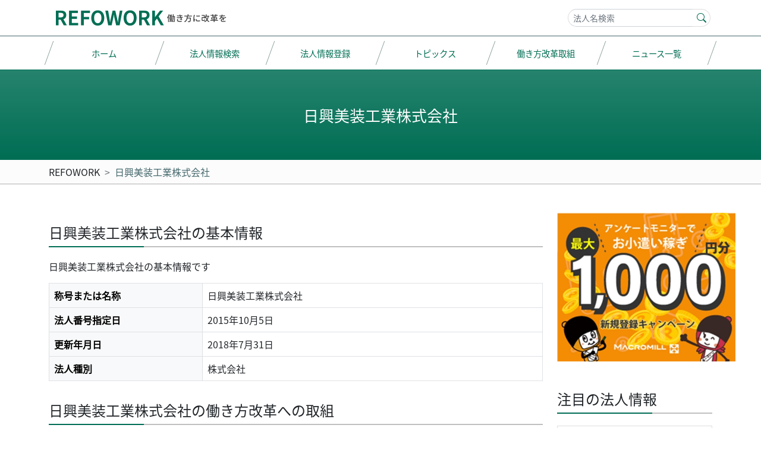

--- FILE ---
content_type: text/html; charset=UTF-8
request_url: https://refowork.com/corporation/5430001012590/
body_size: 12364
content:
<!DOCTYPE html><html lang="ja"><head>  <script async src="https://www.googletagmanager.com/gtag/js?id=UA-158944943-1"></script> <script>window.dataLayer = window.dataLayer || [];
  function gtag(){dataLayer.push(arguments);}
  gtag('js', new Date());

  gtag('config', 'UA-158944943-1');</script>  <script async src="https://www.googletagmanager.com/gtag/js?id=G-JVTKVQYFGL"></script> <script>window.dataLayer = window.dataLayer || [];
  function gtag(){dataLayer.push(arguments);}
  gtag('js', new Date());

  gtag('config', 'G-JVTKVQYFGL');</script> <meta http-equiv="content-type" content="text/html; charset=UTF-8" /><meta http-equiv="X-UA-Compatible" content="IE=edge"><meta name="viewport" content="width=device-width, initial-scale=1"><meta name = "format-detection" content = "telephone=no"><link rel="pingback" href="https://refowork.com/xmlrpc.php" /><link rel="stylesheet" href="https://refowork.com/wp-content/cache/autoptimize/css/autoptimize_single_3cb5154b6d33b2993314468779f47906.css" ><link rel="stylesheet" href="https://refowork.com/wp-content/themes/refowork2/css/corporation.min.css" ><meta name='robots' content='max-image-preview:large' /> <script type="text/javascript" id="wpp-js" src="https://refowork.com/wp-content/plugins/wordpress-popular-posts/assets/js/wpp.min.js" data-sampling="0" data-sampling-rate="100" data-api-url="https://refowork.com/wp-json/wordpress-popular-posts" data-post-id="9700150423476" data-token="02ac4e81f0" data-lang="0" data-debug="0"></script> <script type="text/javascript">window._wpemojiSettings = {"baseUrl":"https:\/\/s.w.org\/images\/core\/emoji\/14.0.0\/72x72\/","ext":".png","svgUrl":"https:\/\/s.w.org\/images\/core\/emoji\/14.0.0\/svg\/","svgExt":".svg","source":{"concatemoji":"https:\/\/refowork.com\/wp-includes\/js\/wp-emoji-release.min.js?ver=6.4.7"}};
/*! This file is auto-generated */
!function(i,n){var o,s,e;function c(e){try{var t={supportTests:e,timestamp:(new Date).valueOf()};sessionStorage.setItem(o,JSON.stringify(t))}catch(e){}}function p(e,t,n){e.clearRect(0,0,e.canvas.width,e.canvas.height),e.fillText(t,0,0);var t=new Uint32Array(e.getImageData(0,0,e.canvas.width,e.canvas.height).data),r=(e.clearRect(0,0,e.canvas.width,e.canvas.height),e.fillText(n,0,0),new Uint32Array(e.getImageData(0,0,e.canvas.width,e.canvas.height).data));return t.every(function(e,t){return e===r[t]})}function u(e,t,n){switch(t){case"flag":return n(e,"\ud83c\udff3\ufe0f\u200d\u26a7\ufe0f","\ud83c\udff3\ufe0f\u200b\u26a7\ufe0f")?!1:!n(e,"\ud83c\uddfa\ud83c\uddf3","\ud83c\uddfa\u200b\ud83c\uddf3")&&!n(e,"\ud83c\udff4\udb40\udc67\udb40\udc62\udb40\udc65\udb40\udc6e\udb40\udc67\udb40\udc7f","\ud83c\udff4\u200b\udb40\udc67\u200b\udb40\udc62\u200b\udb40\udc65\u200b\udb40\udc6e\u200b\udb40\udc67\u200b\udb40\udc7f");case"emoji":return!n(e,"\ud83e\udef1\ud83c\udffb\u200d\ud83e\udef2\ud83c\udfff","\ud83e\udef1\ud83c\udffb\u200b\ud83e\udef2\ud83c\udfff")}return!1}function f(e,t,n){var r="undefined"!=typeof WorkerGlobalScope&&self instanceof WorkerGlobalScope?new OffscreenCanvas(300,150):i.createElement("canvas"),a=r.getContext("2d",{willReadFrequently:!0}),o=(a.textBaseline="top",a.font="600 32px Arial",{});return e.forEach(function(e){o[e]=t(a,e,n)}),o}function t(e){var t=i.createElement("script");t.src=e,t.defer=!0,i.head.appendChild(t)}"undefined"!=typeof Promise&&(o="wpEmojiSettingsSupports",s=["flag","emoji"],n.supports={everything:!0,everythingExceptFlag:!0},e=new Promise(function(e){i.addEventListener("DOMContentLoaded",e,{once:!0})}),new Promise(function(t){var n=function(){try{var e=JSON.parse(sessionStorage.getItem(o));if("object"==typeof e&&"number"==typeof e.timestamp&&(new Date).valueOf()<e.timestamp+604800&&"object"==typeof e.supportTests)return e.supportTests}catch(e){}return null}();if(!n){if("undefined"!=typeof Worker&&"undefined"!=typeof OffscreenCanvas&&"undefined"!=typeof URL&&URL.createObjectURL&&"undefined"!=typeof Blob)try{var e="postMessage("+f.toString()+"("+[JSON.stringify(s),u.toString(),p.toString()].join(",")+"));",r=new Blob([e],{type:"text/javascript"}),a=new Worker(URL.createObjectURL(r),{name:"wpTestEmojiSupports"});return void(a.onmessage=function(e){c(n=e.data),a.terminate(),t(n)})}catch(e){}c(n=f(s,u,p))}t(n)}).then(function(e){for(var t in e)n.supports[t]=e[t],n.supports.everything=n.supports.everything&&n.supports[t],"flag"!==t&&(n.supports.everythingExceptFlag=n.supports.everythingExceptFlag&&n.supports[t]);n.supports.everythingExceptFlag=n.supports.everythingExceptFlag&&!n.supports.flag,n.DOMReady=!1,n.readyCallback=function(){n.DOMReady=!0}}).then(function(){return e}).then(function(){var e;n.supports.everything||(n.readyCallback(),(e=n.source||{}).concatemoji?t(e.concatemoji):e.wpemoji&&e.twemoji&&(t(e.twemoji),t(e.wpemoji)))}))}((window,document),window._wpemojiSettings);</script> <style id='wp-emoji-styles-inline-css' type='text/css'>img.wp-smiley, img.emoji {
		display: inline !important;
		border: none !important;
		box-shadow: none !important;
		height: 1em !important;
		width: 1em !important;
		margin: 0 0.07em !important;
		vertical-align: -0.1em !important;
		background: none !important;
		padding: 0 !important;
	}</style><style id='classic-theme-styles-inline-css' type='text/css'>/*! This file is auto-generated */
.wp-block-button__link{color:#fff;background-color:#32373c;border-radius:9999px;box-shadow:none;text-decoration:none;padding:calc(.667em + 2px) calc(1.333em + 2px);font-size:1.125em}.wp-block-file__button{background:#32373c;color:#fff;text-decoration:none}</style><style id='global-styles-inline-css' type='text/css'>body{--wp--preset--color--black: #000000;--wp--preset--color--cyan-bluish-gray: #abb8c3;--wp--preset--color--white: #ffffff;--wp--preset--color--pale-pink: #f78da7;--wp--preset--color--vivid-red: #cf2e2e;--wp--preset--color--luminous-vivid-orange: #ff6900;--wp--preset--color--luminous-vivid-amber: #fcb900;--wp--preset--color--light-green-cyan: #7bdcb5;--wp--preset--color--vivid-green-cyan: #00d084;--wp--preset--color--pale-cyan-blue: #8ed1fc;--wp--preset--color--vivid-cyan-blue: #0693e3;--wp--preset--color--vivid-purple: #9b51e0;--wp--preset--gradient--vivid-cyan-blue-to-vivid-purple: linear-gradient(135deg,rgba(6,147,227,1) 0%,rgb(155,81,224) 100%);--wp--preset--gradient--light-green-cyan-to-vivid-green-cyan: linear-gradient(135deg,rgb(122,220,180) 0%,rgb(0,208,130) 100%);--wp--preset--gradient--luminous-vivid-amber-to-luminous-vivid-orange: linear-gradient(135deg,rgba(252,185,0,1) 0%,rgba(255,105,0,1) 100%);--wp--preset--gradient--luminous-vivid-orange-to-vivid-red: linear-gradient(135deg,rgba(255,105,0,1) 0%,rgb(207,46,46) 100%);--wp--preset--gradient--very-light-gray-to-cyan-bluish-gray: linear-gradient(135deg,rgb(238,238,238) 0%,rgb(169,184,195) 100%);--wp--preset--gradient--cool-to-warm-spectrum: linear-gradient(135deg,rgb(74,234,220) 0%,rgb(151,120,209) 20%,rgb(207,42,186) 40%,rgb(238,44,130) 60%,rgb(251,105,98) 80%,rgb(254,248,76) 100%);--wp--preset--gradient--blush-light-purple: linear-gradient(135deg,rgb(255,206,236) 0%,rgb(152,150,240) 100%);--wp--preset--gradient--blush-bordeaux: linear-gradient(135deg,rgb(254,205,165) 0%,rgb(254,45,45) 50%,rgb(107,0,62) 100%);--wp--preset--gradient--luminous-dusk: linear-gradient(135deg,rgb(255,203,112) 0%,rgb(199,81,192) 50%,rgb(65,88,208) 100%);--wp--preset--gradient--pale-ocean: linear-gradient(135deg,rgb(255,245,203) 0%,rgb(182,227,212) 50%,rgb(51,167,181) 100%);--wp--preset--gradient--electric-grass: linear-gradient(135deg,rgb(202,248,128) 0%,rgb(113,206,126) 100%);--wp--preset--gradient--midnight: linear-gradient(135deg,rgb(2,3,129) 0%,rgb(40,116,252) 100%);--wp--preset--font-size--small: 13px;--wp--preset--font-size--medium: 20px;--wp--preset--font-size--large: 36px;--wp--preset--font-size--x-large: 42px;--wp--preset--spacing--20: 0.44rem;--wp--preset--spacing--30: 0.67rem;--wp--preset--spacing--40: 1rem;--wp--preset--spacing--50: 1.5rem;--wp--preset--spacing--60: 2.25rem;--wp--preset--spacing--70: 3.38rem;--wp--preset--spacing--80: 5.06rem;--wp--preset--shadow--natural: 6px 6px 9px rgba(0, 0, 0, 0.2);--wp--preset--shadow--deep: 12px 12px 50px rgba(0, 0, 0, 0.4);--wp--preset--shadow--sharp: 6px 6px 0px rgba(0, 0, 0, 0.2);--wp--preset--shadow--outlined: 6px 6px 0px -3px rgba(255, 255, 255, 1), 6px 6px rgba(0, 0, 0, 1);--wp--preset--shadow--crisp: 6px 6px 0px rgba(0, 0, 0, 1);}:where(.is-layout-flex){gap: 0.5em;}:where(.is-layout-grid){gap: 0.5em;}body .is-layout-flow > .alignleft{float: left;margin-inline-start: 0;margin-inline-end: 2em;}body .is-layout-flow > .alignright{float: right;margin-inline-start: 2em;margin-inline-end: 0;}body .is-layout-flow > .aligncenter{margin-left: auto !important;margin-right: auto !important;}body .is-layout-constrained > .alignleft{float: left;margin-inline-start: 0;margin-inline-end: 2em;}body .is-layout-constrained > .alignright{float: right;margin-inline-start: 2em;margin-inline-end: 0;}body .is-layout-constrained > .aligncenter{margin-left: auto !important;margin-right: auto !important;}body .is-layout-constrained > :where(:not(.alignleft):not(.alignright):not(.alignfull)){max-width: var(--wp--style--global--content-size);margin-left: auto !important;margin-right: auto !important;}body .is-layout-constrained > .alignwide{max-width: var(--wp--style--global--wide-size);}body .is-layout-flex{display: flex;}body .is-layout-flex{flex-wrap: wrap;align-items: center;}body .is-layout-flex > *{margin: 0;}body .is-layout-grid{display: grid;}body .is-layout-grid > *{margin: 0;}:where(.wp-block-columns.is-layout-flex){gap: 2em;}:where(.wp-block-columns.is-layout-grid){gap: 2em;}:where(.wp-block-post-template.is-layout-flex){gap: 1.25em;}:where(.wp-block-post-template.is-layout-grid){gap: 1.25em;}.has-black-color{color: var(--wp--preset--color--black) !important;}.has-cyan-bluish-gray-color{color: var(--wp--preset--color--cyan-bluish-gray) !important;}.has-white-color{color: var(--wp--preset--color--white) !important;}.has-pale-pink-color{color: var(--wp--preset--color--pale-pink) !important;}.has-vivid-red-color{color: var(--wp--preset--color--vivid-red) !important;}.has-luminous-vivid-orange-color{color: var(--wp--preset--color--luminous-vivid-orange) !important;}.has-luminous-vivid-amber-color{color: var(--wp--preset--color--luminous-vivid-amber) !important;}.has-light-green-cyan-color{color: var(--wp--preset--color--light-green-cyan) !important;}.has-vivid-green-cyan-color{color: var(--wp--preset--color--vivid-green-cyan) !important;}.has-pale-cyan-blue-color{color: var(--wp--preset--color--pale-cyan-blue) !important;}.has-vivid-cyan-blue-color{color: var(--wp--preset--color--vivid-cyan-blue) !important;}.has-vivid-purple-color{color: var(--wp--preset--color--vivid-purple) !important;}.has-black-background-color{background-color: var(--wp--preset--color--black) !important;}.has-cyan-bluish-gray-background-color{background-color: var(--wp--preset--color--cyan-bluish-gray) !important;}.has-white-background-color{background-color: var(--wp--preset--color--white) !important;}.has-pale-pink-background-color{background-color: var(--wp--preset--color--pale-pink) !important;}.has-vivid-red-background-color{background-color: var(--wp--preset--color--vivid-red) !important;}.has-luminous-vivid-orange-background-color{background-color: var(--wp--preset--color--luminous-vivid-orange) !important;}.has-luminous-vivid-amber-background-color{background-color: var(--wp--preset--color--luminous-vivid-amber) !important;}.has-light-green-cyan-background-color{background-color: var(--wp--preset--color--light-green-cyan) !important;}.has-vivid-green-cyan-background-color{background-color: var(--wp--preset--color--vivid-green-cyan) !important;}.has-pale-cyan-blue-background-color{background-color: var(--wp--preset--color--pale-cyan-blue) !important;}.has-vivid-cyan-blue-background-color{background-color: var(--wp--preset--color--vivid-cyan-blue) !important;}.has-vivid-purple-background-color{background-color: var(--wp--preset--color--vivid-purple) !important;}.has-black-border-color{border-color: var(--wp--preset--color--black) !important;}.has-cyan-bluish-gray-border-color{border-color: var(--wp--preset--color--cyan-bluish-gray) !important;}.has-white-border-color{border-color: var(--wp--preset--color--white) !important;}.has-pale-pink-border-color{border-color: var(--wp--preset--color--pale-pink) !important;}.has-vivid-red-border-color{border-color: var(--wp--preset--color--vivid-red) !important;}.has-luminous-vivid-orange-border-color{border-color: var(--wp--preset--color--luminous-vivid-orange) !important;}.has-luminous-vivid-amber-border-color{border-color: var(--wp--preset--color--luminous-vivid-amber) !important;}.has-light-green-cyan-border-color{border-color: var(--wp--preset--color--light-green-cyan) !important;}.has-vivid-green-cyan-border-color{border-color: var(--wp--preset--color--vivid-green-cyan) !important;}.has-pale-cyan-blue-border-color{border-color: var(--wp--preset--color--pale-cyan-blue) !important;}.has-vivid-cyan-blue-border-color{border-color: var(--wp--preset--color--vivid-cyan-blue) !important;}.has-vivid-purple-border-color{border-color: var(--wp--preset--color--vivid-purple) !important;}.has-vivid-cyan-blue-to-vivid-purple-gradient-background{background: var(--wp--preset--gradient--vivid-cyan-blue-to-vivid-purple) !important;}.has-light-green-cyan-to-vivid-green-cyan-gradient-background{background: var(--wp--preset--gradient--light-green-cyan-to-vivid-green-cyan) !important;}.has-luminous-vivid-amber-to-luminous-vivid-orange-gradient-background{background: var(--wp--preset--gradient--luminous-vivid-amber-to-luminous-vivid-orange) !important;}.has-luminous-vivid-orange-to-vivid-red-gradient-background{background: var(--wp--preset--gradient--luminous-vivid-orange-to-vivid-red) !important;}.has-very-light-gray-to-cyan-bluish-gray-gradient-background{background: var(--wp--preset--gradient--very-light-gray-to-cyan-bluish-gray) !important;}.has-cool-to-warm-spectrum-gradient-background{background: var(--wp--preset--gradient--cool-to-warm-spectrum) !important;}.has-blush-light-purple-gradient-background{background: var(--wp--preset--gradient--blush-light-purple) !important;}.has-blush-bordeaux-gradient-background{background: var(--wp--preset--gradient--blush-bordeaux) !important;}.has-luminous-dusk-gradient-background{background: var(--wp--preset--gradient--luminous-dusk) !important;}.has-pale-ocean-gradient-background{background: var(--wp--preset--gradient--pale-ocean) !important;}.has-electric-grass-gradient-background{background: var(--wp--preset--gradient--electric-grass) !important;}.has-midnight-gradient-background{background: var(--wp--preset--gradient--midnight) !important;}.has-small-font-size{font-size: var(--wp--preset--font-size--small) !important;}.has-medium-font-size{font-size: var(--wp--preset--font-size--medium) !important;}.has-large-font-size{font-size: var(--wp--preset--font-size--large) !important;}.has-x-large-font-size{font-size: var(--wp--preset--font-size--x-large) !important;}
.wp-block-navigation a:where(:not(.wp-element-button)){color: inherit;}
:where(.wp-block-post-template.is-layout-flex){gap: 1.25em;}:where(.wp-block-post-template.is-layout-grid){gap: 1.25em;}
:where(.wp-block-columns.is-layout-flex){gap: 2em;}:where(.wp-block-columns.is-layout-grid){gap: 2em;}
.wp-block-pullquote{font-size: 1.5em;line-height: 1.6;}</style><link rel='stylesheet' id='contact-form-7-css' href='https://refowork.com/wp-content/cache/autoptimize/css/autoptimize_single_3fd2afa98866679439097f4ab102fe0a.css?ver=5.9.8' type='text/css' media='all' /><link rel='stylesheet' id='wordpress-popular-posts-css-css' href='https://refowork.com/wp-content/cache/autoptimize/css/autoptimize_single_cff4a50b569f9d814cfe56378d2d03f7.css?ver=7.0.1' type='text/css' media='all' /><link rel="https://api.w.org/" href="https://refowork.com/wp-json/" /><link rel="canonical" href="https://refowork.com/corporation/5430001012590/" /><link rel="alternate" type="application/json+oembed" href="https://refowork.com/wp-json/oembed/1.0/embed?url=https%3A%2F%2Frefowork.com%2Fcorporation%2F5430001012590%2F" /><link rel="alternate" type="text/xml+oembed" href="https://refowork.com/wp-json/oembed/1.0/embed?url=https%3A%2F%2Frefowork.com%2Fcorporation%2F5430001012590%2F&#038;format=xml" /><style id="wpp-loading-animation-styles">@-webkit-keyframes bgslide{from{background-position-x:0}to{background-position-x:-200%}}@keyframes bgslide{from{background-position-x:0}to{background-position-x:-200%}}.wpp-widget-block-placeholder,.wpp-shortcode-placeholder{margin:0 auto;width:60px;height:3px;background:#dd3737;background:linear-gradient(90deg,#dd3737 0%,#571313 10%,#dd3737 100%);background-size:200% auto;border-radius:3px;-webkit-animation:bgslide 1s infinite linear;animation:bgslide 1s infinite linear}</style> <script src="https://cdn.jsdelivr.net/npm/@popperjs/core@2.9.2/dist/umd/popper.min.js" integrity="sha384-IQsoLXl5PILFhosVNubq5LC7Qb9DXgDA9i+tQ8Zj3iwWAwPtgFTxbJ8NT4GN1R8p" crossorigin="anonymous"></script> <script src="https://cdn.jsdelivr.net/npm/bootstrap@5.0.2/dist/js/bootstrap.min.js" integrity="sha384-cVKIPhGWiC2Al4u+LWgxfKTRIcfu0JTxR+EQDz/bgldoEyl4H0zUF0QKbrJ0EcQF" crossorigin="anonymous"></script> <title>日興美装工業株式会社 - REFOWORK</title><meta name="description" content="日興美装工業株式会社の法人情報掲載ページです。住所や法人番号指定日、更新日に加え、詳細情報の登録がされているページにおいては、日興美装工業株式会社の事業内容や問い合わせ先なども確認することができます。"/><link rel="canonical" href="https://refowork.com/corporation/5430001012590/" /><meta property="og:locale" content="ja_JP" /><meta property="og:type" content="article" /><meta property="og:title" content="日興美装工業株式会社 - REFOWORK" /><meta property="og:description" content="日興美装工業株式会社の法人情報掲載ページです。住所や法人番号指定日、更新日に加え、詳細情報の登録がされているページにおいては、日興美装工業株式会社の事業内容や問い合わせ先なども確認することができます。" /><meta property="og:url" content="https://refowork.com/corporation/5430001012590/" /><meta property="og:site_name" content="REFOWORK" /><meta property="article:published_time" content="2020-02-24T00:00:00+09:00" /><meta property="article:modified_time" content="2020-02-24T00:00:00+09:00" /><meta property="og:updated_time" content="2020-02-24T00:00:00+09:00" /><meta name="twitter:card" content="summary_large_image" /><meta name="twitter:description" content="日興美装工業株式会社の法人情報掲載ページです。住所や法人番号指定日、更新日に加え、詳細情報の登録がされているページにおいては、日興美装工業株式会社の事業内容や問い合わせ先なども確認することができます。" /><meta name="twitter:title" content="日興美装工業株式会社 - REFOWORK" /><link rel="icon" href="https://refowork.com/wp-content/themes/refowork2/favicons/favicon.ico"></head><body class="corporation-template-default single single-corporation postid-9700150423476"><div id="wrapper"><div class="border-primary border-bottom"><div class="container pe-0 clearfix"><div class="rw2-header"><div class="rw2-logo float-start"><h1 class="m-0 d-lg-none"><a href="https://refowork.com/" title="REFOWORK"><img src="https://refowork.com/wp-content/themes/refowork2/img/logo-sm.png" width="230" height="60" alt="REFOWORK" /></a></h1><h1 class="m-0 d-none d-lg-block"><a href="https://refowork.com/" title="REFOWORK"><img src="https://refowork.com/wp-content/themes/refowork2/img/logo.png" width="300" height="60" alt="REFOWORK" /></a></h1></div><div class="float-end d-none d-md-block"><div class="d-flex justify-content-end align-items-center"><div><form class="" id="" role="search" action="/namesearch/" method="get"><div id="custom-search-input" class="container justify-content-center rw2-form"><div class="input-group"><input class="search-query form-control" id="search_box" type="text" name="keyword" placeholder=" 法人名検索" value="" /><div class="input-group-append"><button class="btn btn-lg" type="submit"><svg xmlns="http://www.w3.org/2000/svg" width="16" height="16" fill="currentColor" class="bi bi-search" viewBox="0 0 16 16"> <path d="M11.742 10.344a6.5 6.5 0 1 0-1.397 1.398h-.001c.03.04.062.078.098.115l3.85 3.85a1 1 0 0 0 1.415-1.414l-3.85-3.85a1.007 1.007 0 0 0-.115-.1zM12 6.5a5.5 5.5 0 1 1-11 0 5.5 5.5 0 0 1 11 0z"/> </svg></button></div></div></div></form></div></div></div> <a class="menu-open d-md-none" data-bs-toggle="offcanvas" href="#offcanvasRight" role="button" aria-controls="offcanvasRight"> <img src="https://refowork.com/wp-content/themes/refowork2/img/humberger-icon.png" width="60" height="60" alt="" /> </a></div></div></div><div class="rw2-hedear-menu-wrapper d-none d-md-block clearfix"><div class="container"><nav class=" nav nav-pills nav-fill nav-justified my-2"> <a class="nav-link"  href="https://refowork.com/" title="REFOWORK" ><span>ホーム</span></a> <a class="nav-link"  href="https://refowork.com/search-corporation/" title="法人情報検索" ><span>法人情報検索</span></a> <a class="nav-link"  href="https://refowork.com/doc-register/" title="法人情報を登録する" ><span>法人情報登録</span></a> <a class="nav-link"  href="https://refowork.com/topics/" title="トピックス" ><span>トピックス</span></a> <a class="nav-link"  href="https://refowork.com/wsr-list/" title="働き方改革取組" ><span>働き方改革取組</span></a> <a class="nav-link"  href="https://refowork.com/all-news/" title="ニュース一覧" ><span>ニュース一覧</span></a></nav></div></div><div class="rw2-main-header-wrap bg-gradient"><section class="rw2-main-header container"><h1 class="text-center fw-normal m-0">日興美装工業株式会社</h1><section></div><div class="rw2-breadcrumbs py-2 d-none d-md-block"><div class="container"><nav style="--bs-breadcrumb-divider: '>';" aria-label="breadcrumb"><ol class="breadcrumb m-0" itemscope itemtype="http://schema.org/BreadcrumbList"><li class="breadcrumb-item" itemprop="itemListElement" itemscope
 itemtype="http://schema.org/ListItem"> <a class="text-decoration-none text-dark" itemprop="item" href="https://refowork.com"> <span itemprop="name">REFOWORK</span></a><meta itemprop="position" content="1" /></li><li class="breadcrumb-item active" aria-current="page" itemprop="itemListElement" itemscope
 itemtype="http://schema.org/ListItem"> <a itemprop="item" href="https://refowork.com/corporation/5430001012590/"> <span itemprop="name">日興美装工業株式会社</span></a><meta itemprop="position" content="2" /></li></ol></nav></div></div><div class="modal fade" id="editModal" tabindex="-1" aria-labelledby="editModalLabel" aria-hidden="true"><div class="modal-dialog modal-dialog-centered"><div class="modal-content"><div class="modal-header"><h5 class="modal-title" id="editModalLabel">情報を修正する</h5> <button type="button" class="btn-close" data-bs-dismiss="modal" aria-label="Close"></button></div><div class="modal-body"><p>この詳細情報は以下の登録申請に基づき公開されました。</p><table class="table table-bordered"><tr><th>申請日</th><th>申請者IPアドレス</th></tr><tr><td>1970年01月01日</td><td>IPアドレスは公開していません</td></tr></table><p>掲載されている情報は日興美装工業株式会社の代表者または直接依頼された法人構成員（社員等)であればいつでも変更/削除が可能です。</p> <a href="#" class="btn btn-sm btn-primary" onclick="javascript:form1.submit(); return false;">法人情報を修正する</a><form action="/register/" method="post" name="form1"> <input type="hidden" name="corporatenumber" value="5430001012590"> <input type="hidden" name="hidden_name" value="日興美装工業株式会社"> <input type="hidden" name="assignmentDate" value="2015年10月5日"> <input type="hidden" name="ceo" value="代表取締役　櫻井　和久"> <input type="hidden" name="phoneno" value="011-726-8161"> <input type="hidden" name="mailaddress" value=""> <input type="hidden" name="homepage" value="http://www.nikko-biso.co.jp/index.html"> <input type="hidden" name="activity1_h" value=""> <input type="hidden" name="activity1_p" value="【総合ビル管理業】
ビル清掃・客室清掃業務
電気機械設備保守
警備業務
マンション管理業務
受付・電話交換業務"> <input type="hidden" name="activity2_h" value=""> <input type="hidden" name="activity2_p" value=""> <input type="hidden" name="activity3_h" value=""> <input type="hidden" name="activity3_p" value=""> <input type="hidden" name="pid" value="9700150423476"></form></div><div class="modal-footer"> <button type="button" class="btn btn-sm btn-light" data-bs-dismiss="modal">閉じる</button></div></div></div></div><div class="container"><div class="row"><main class="col-lg-8 col-xl-9  pt-1 pt-lg-5"><section class="mb-5"><h2 class="rw2-h1 fs-4 fw-normal">日興美装工業株式会社の基本情報</h2><p>日興美装工業株式会社の基本情報です</p><div class="table-responsive"><table class="rw2-table table table-bordered"><tr><th class="table-light">称号または名称</th><td>日興美装工業株式会社</td></tr><tr><th class="table-light">法人番号指定日</th><td>2015年10月5日</td></tr><tr><th class="table-light">更新年月日</th><td>2018年7月31日</td></tr><tr><th class="table-light">法人種別</th><td>株式会社</td></tr></table></div><h2 class="rw2-h1 fs-4 fw-normal">日興美装工業株式会社の働き方改革への取組</h2> <button type="button" class="btn btn-sm btn-primary" onclick="javascript:form1.submit(); return false;">法人情報を登録する</button></section><section class="mb-5"><h2 class="rw2-h1 fs-4 fw-normal">日興美装工業株式会社の詳細情報</h2><p>日興美装工業株式会社の詳細情報です
 。<br>日興美装工業株式会社は
 「<a class="" href="https://refowork.com/awards/eruboshi/">えるぼし認定企業</a>」 の認定取得法人です</p><div class="table-responsive"><table class="rw2-table table table-bordered"><tr><th class="table-light">代表者名</th><td>代表取締役　櫻井　和久</td></tr><tr><th class="table-light">ホームページ</th><td><a href="http://www.nikko-biso.co.jp/index.html" target="_blank"  rel="nofollow noopener noreferrer" >http://www.nikko-biso.co.jp/index.html</a></td></tr></table></div> <button type="button" class="btn btn-sm btn-primary" onclick="javascript:form1.submit(); return false;">法人情報を登録する</button></section><section class="mb-5"><h2 class="rw2-h1 fs-4 fw-normal">日興美装工業株式会社の事業内容</h2><div class="card mb-3 rounded-0 border-0"><div class="row g-0"><div class="col-2 align-middle rw2-service-list-no"> 01</div><div class="col"><div class="card-body"><h3 class="card-title fs-6 fw-bold"></h3><p class="card-text">【総合ビル管理業】
ビル清掃・客室清掃業務
電気機械設備保守
警備業務
マンション管理業務
受付・電話交換業務</p></div></div></div></div><div class="text-center ad-area"><div class="center-block"> <ins class="adsbygoogle"
 style="display:block"
 data-ad-client="ca-pub-8248810409810191"
 data-ad-slot="4466130467"
 data-ad-format="auto"
 data-full-width-responsive="true"></ins> <script>(adsbygoogle = window.adsbygoogle || []).push({});</script> </div></div></section><section class="mb-5"><h2 class="rw2-h1 fs-4 fw-normal">日興美装工業株式会社の問い合わせ先情報</h2><div class="table-responsive"><table class="rw2-table table table-bordered"><tr><th class="table-light">電話番号</th><td>011-726-8161</td></tr><tr><th class="table-light">メールアドレス</th><td><span class="text-muted">メールアドレスは登録されていません</span></td></tr></table></div> <button type="button" class="btn btn-sm btn-primary" onclick="javascript:form1.submit(); return false;">法人情報を登録する</button><div class="text-center ad-area"><div class="center-block"> <ins class="adsbygoogle"
 style="display:block"
 data-ad-client="ca-pub-8248810409810191"
 data-ad-slot="4466130467"
 data-ad-format="auto"
 data-full-width-responsive="true"></ins> <script>(adsbygoogle = window.adsbygoogle || []).push({});</script> </div></div></section><section class="mb-5"><h2 class="rw2-h1 fs-4 fw-normal mt-2">日興美装工業株式会社の住所</h2><p>日興美装工業株式会社の本店所在地は「札幌市北区北十九条西4丁目1番21号」です。本店所在地は営業所ではありませんのでご注意ください。</p><div class="map-area mb-2"> <iframe width="100%" height="350" frameborder="0" style="border: 0" src="https://www.google.com/maps/embed/v1/place?key=AIzaSyDPxpGbD1TwzMo9GGldfprvAUXbplgMCQc&q=001-0019　札幌市北区北十九条西４丁目１番２１号&&zoom=15" allowfullscreen></iframe></div><h4 class="alert-heading fs-6 fw-bpld mb-1">住所が正しく表示されていない場合</h4><p>Googlemapに地点「札幌市北区北十九条西４丁目１番２１号」登録されていない可能性があります。<a href="https://www.google.com/maps/search/?api=1&amp;query=札幌市北区北十九条西４丁目１番２１号" target="_blank" rel="nofollow noopener noreferrer">Googlemap</a>で検索することで近くの住所が表示されることがあります。</p> <button type="button" class="btn btn-sm btn-primary" onclick="javascript:form1.submit(); return false;">法人情報を登録する</button></section><section class="mb-5" id="recuruit"><h2 class="rw2-h1 fs-4 fw-normal">日興美装工業株式会社の求人情報</h2><h3 class="h5">採用情報</h3><p class="font-size-sm text-muted" >採用ページはまだ登録されていません</p><h3 class="h5">ハローワーク採用ページ</h3> <a class="btn btn-success btn-sm" href="https://www.hellowork.mhlw.go.jp/kensaku/GECA110010.do?screenId=GECA110010&action=searchShokuba&kyujinShurui=1&hojinNo=5430001012590&shokuba=1" target="_blank"  rel="nofollow noopener noreferrer"><svg xmlns="http://www.w3.org/2000/svg" width="16" height="16" fill="currentColor" class="bi bi-box-arrow-up-right pb-1" viewBox="0 0 16 16"> <path fill-rule="evenodd" d="M8.636 3.5a.5.5 0 0 0-.5-.5H1.5A1.5 1.5 0 0 0 0 4.5v10A1.5 1.5 0 0 0 1.5 16h10a1.5 1.5 0 0 0 1.5-1.5V7.864a.5.5 0 0 0-1 0V14.5a.5.5 0 0 1-.5.5h-10a.5.5 0 0 1-.5-.5v-10a.5.5 0 0 1 .5-.5h6.636a.5.5 0 0 0 .5-.5z"/> <path fill-rule="evenodd" d="M16 .5a.5.5 0 0 0-.5-.5h-5a.5.5 0 0 0 0 1h3.793L6.146 9.146a.5.5 0 1 0 .708.708L15 1.707V5.5a.5.5 0 0 0 1 0v-5z"/> </svg> フルタイム</a> <a class="btn btn-success btn-sm" href="https://www.hellowork.mhlw.go.jp/kensaku/GECA110010.do?screenId=GECA110010&action=searchShokuba&kyujinShurui=2&hojinNo=5430001012590&shokuba=1" target="_blank"  rel="nofollow noopener noreferrer"><svg xmlns="http://www.w3.org/2000/svg" width="16" height="16" fill="currentColor" class="bi bi-box-arrow-up-right pb-1" viewBox="0 0 16 16"> <path fill-rule="evenodd" d="M8.636 3.5a.5.5 0 0 0-.5-.5H1.5A1.5 1.5 0 0 0 0 4.5v10A1.5 1.5 0 0 0 1.5 16h10a1.5 1.5 0 0 0 1.5-1.5V7.864a.5.5 0 0 0-1 0V14.5a.5.5 0 0 1-.5.5h-10a.5.5 0 0 1-.5-.5v-10a.5.5 0 0 1 .5-.5h6.636a.5.5 0 0 0 .5-.5z"/> <path fill-rule="evenodd" d="M16 .5a.5.5 0 0 0-.5-.5h-5a.5.5 0 0 0 0 1h3.793L6.146 9.146a.5.5 0 1 0 .708.708L15 1.707V5.5a.5.5 0 0 0 1 0v-5z"/> </svg> パートタイム</a> <button type="button" class="btn btn-outline-success btn-sm" disabled>大学卒</button></section><section class="mb-5"><h2 class="rw2-h1 fs-4 fw-normal">近隣の法人情報</h2><tbody><div class="card mb-4"><div class="card-body"><h3 class="h5"><a href="/corporation/3430005013686/" title="特定非営利活動法人Run＆Studyのページへ">特定非営利活動法人Run＆Study</a></h3><hr class="mb-2"><p class="small mb-0">更新年月日：2019年5月21日</p><p class="mb-0">特定非営利活動法人Run＆Studyは札幌市北区新川五条6丁目8番8号に本店所在地をかまえ、2019年5月16日に法人番号が指定されました。法人種別は「その他の設立登記法人」です。</p></div></div><div class="card mb-4"><div class="card-body"><h3 class="h5"><a href="/corporation/9430002033599/" title="有限会社ディフェンドのページへ">有限会社ディフェンド</a></h3><hr class="mb-2"><p class="small mb-0">更新年月日：2015年10月30日</p><p class="mb-0">有限会社ディフェンドは札幌市北区新川四条11丁目7番24号に本店所在地をかまえ、2015年10月5日に法人番号が指定されました。法人種別は「有限会社」です。</p></div></div><div class="card mb-4"><div class="card-body"><h3 class="h5"><a href="/corporation/4430002036549/" title="有限会社フィールドアタッチのページへ">有限会社フィールドアタッチ</a></h3><hr class="mb-2"><p class="small mb-0">更新年月日：2015年10月30日</p><p class="mb-0">有限会社フィールドアタッチは札幌市北区北二十八条西11丁目1番51号に本店所在地をかまえ、2015年10月5日に法人番号が指定されました。法人種別は「有限会社」です。</p></div></div><div class="card mb-4"><div class="card-body"><h3 class="h5"><a href="/corporation/2430002042813/" title="有限会社環エディットオフィスのページへ">有限会社環エディットオフィス</a></h3><hr class="mb-2"><p class="small mb-0">更新年月日：2015年10月30日</p><p class="mb-0">有限会社環エディットオフィスは札幌市北区北七条西9丁目2番地1に本店所在地をかまえ、2015年10月5日に法人番号が指定されました。法人種別は「有限会社」です。</p></div></div><div class="card mb-4"><div class="card-body"><h3 class="h5"><a href="/corporation/5430001036887/" title="株式会社キークスのページへ">株式会社キークス</a></h3><hr class="mb-2"><p class="small mb-0">更新年月日：2025年3月28日</p><p class="mb-0">株式会社キークスは札幌市北区北三十二条西4丁目2番8号に本店所在地をかまえ、2015年10月5日に法人番号が指定されました。法人種別は「株式会社」です。</p></div></div><div class="card mb-4"><div class="card-body"><h3 class="h5"><a href="/corporation/3430002017392/" title="有限会社ブロックスのページへ">有限会社ブロックス</a></h3><hr class="mb-2"><p class="small mb-0">更新年月日：2015年10月30日</p><p class="mb-0">有限会社ブロックスは札幌市北区北十一条西1丁目16番地4に本店所在地をかまえ、2015年10月5日に法人番号が指定されました。法人種別は「有限会社」です。</p></div></div><div class="card mb-4"><div class="card-body"><h3 class="h5"><a href="/corporation/3430002009893/" title="有限会社ジュエル上岡のページへ">有限会社ジュエル上岡</a></h3><hr class="mb-2"><p class="small mb-0">更新年月日：2023年1月26日</p><p class="mb-0">有限会社ジュエル上岡は札幌市北区北三十九条西5丁目2番8号に本店所在地をかまえ、2017年7月19日に法人番号が指定されました。法人種別は「有限会社」です。</p></div></div><div class="card mb-4"><div class="card-body"><h3 class="h5"><a href="/corporation/7430001005535/" title="株式会社ケルプ研究所のページへ">株式会社ケルプ研究所</a></h3><hr class="mb-2"><p class="small mb-0">更新年月日：2018年6月15日</p><p class="mb-0">株式会社ケルプ研究所は札幌市北区百合が原10丁目8番1号に本店所在地をかまえ、2015年10月5日に法人番号が指定されました。法人種別は「株式会社」です。</p></div></div><div class="card mb-4"><div class="card-body"><h3 class="h5"><a href="/corporation/3430001038489/" title="株式会社熊田建築設計のページへ">株式会社熊田建築設計</a></h3><hr class="mb-2"><p class="small mb-0">更新年月日：2015年10月30日</p><p class="mb-0">株式会社熊田建築設計は札幌市北区北二十三条西14丁目5番地に本店所在地をかまえ、2015年10月5日に法人番号が指定されました。法人種別は「株式会社」です。</p></div></div><div class="card mb-4"><div class="card-body"><h3 class="h5"><a href="/corporation/8430001061412/" title="株式会社アフタージャパンのページへ">株式会社アフタージャパン</a></h3><hr class="mb-2"><p class="small mb-0">更新年月日：2022年8月24日</p><p class="mb-0">株式会社アフタージャパンは札幌市北区新川646番地7に本店所在地をかまえ、2015年10月5日に法人番号が指定されました。法人種別は「株式会社」です。</p></div></div> <a href="/zonelist/pref01/city01102/" title="札幌市北区の法人リスト" class="btn btn-primary btn-sm mt-3 mr-1">札幌市北区の法人リスト一覧へ</a></section></main><aside class="col-lg-4 col-xl-3 pt-0 pt-lg-5 clearfix"><div class="side-section mb-5"><div class="text-center mb-3"> <script async src="https://pagead2.googlesyndication.com/pagead/js/adsbygoogle.js?client=ca-pub-8248810409810191"
                 crossorigin="anonymous"></script>  <ins class="adsbygoogle"
 style="display:inline-block;width:300px;height:250px"
 data-ad-client="ca-pub-8248810409810191"
 data-ad-slot="1006059679"> <a href="https://px.a8.net/svt/ejp?a8mat=3NH12Y+BAN59M+2WL0+CPE1T" rel="nofollow"> <img border="0" width="300" height="250" alt="" src="https://www26.a8.net/svt/bgt?aid=220824250683&wid=004&eno=01&mid=s00000013554002134000&mc=1"></a> <img border="0" width="1" height="1" src="https://www18.a8.net/0.gif?a8mat=3NH12Y+BAN59M+2WL0+CPE1T" alt=""> </ins> <script>(adsbygoogle = window.adsbygoogle || []).push({});</script> </div><h2 class="rw2-h1 fs-4 fw-normal">注目の法人情報</h2><div class="list-group rw2-link-arrow rounded-0 mb-3"> <a href="https://refowork.com/corporation/4140001132601/" class="list-group-item list-group-item-action d-flex align-items-center">株式会社Captain Ambulance<span class="ms-auto"><svg xmlns="http://www.w3.org/2000/svg" width="16" height="16" fill="currentColor" class="bi bi-chevron-compact-right" viewBox="0 0 16 16"> <path fill-rule="evenodd" d="M6.776 1.553a.5.5 0 0 1 .671.223l3 6a.5.5 0 0 1 0 .448l-3 6a.5.5 0 1 1-.894-.448L9.44 8 6.553 2.224a.5.5 0 0 1 .223-.671z"/> </svg></span></a> <a href="https://refowork.com/corporation/5060003005770/" class="list-group-item list-group-item-action d-flex align-items-center">バンクワン合同会社<span class="ms-auto"><svg xmlns="http://www.w3.org/2000/svg" width="16" height="16" fill="currentColor" class="bi bi-chevron-compact-right" viewBox="0 0 16 16"> <path fill-rule="evenodd" d="M6.776 1.553a.5.5 0 0 1 .671.223l3 6a.5.5 0 0 1 0 .448l-3 6a.5.5 0 1 1-.894-.448L9.44 8 6.553 2.224a.5.5 0 0 1 .223-.671z"/> </svg></span></a> <a href="https://refowork.com/corporation/7010801033835/" class="list-group-item list-group-item-action d-flex align-items-center">株式会社トラスト<span class="ms-auto"><svg xmlns="http://www.w3.org/2000/svg" width="16" height="16" fill="currentColor" class="bi bi-chevron-compact-right" viewBox="0 0 16 16"> <path fill-rule="evenodd" d="M6.776 1.553a.5.5 0 0 1 .671.223l3 6a.5.5 0 0 1 0 .448l-3 6a.5.5 0 1 1-.894-.448L9.44 8 6.553 2.224a.5.5 0 0 1 .223-.671z"/> </svg></span></a> <a href="https://refowork.com/corporation/5011601024225/" class="list-group-item list-group-item-action d-flex align-items-center">株式会社SPOTLIGHT<span class="ms-auto"><svg xmlns="http://www.w3.org/2000/svg" width="16" height="16" fill="currentColor" class="bi bi-chevron-compact-right" viewBox="0 0 16 16"> <path fill-rule="evenodd" d="M6.776 1.553a.5.5 0 0 1 .671.223l3 6a.5.5 0 0 1 0 .448l-3 6a.5.5 0 1 1-.894-.448L9.44 8 6.553 2.224a.5.5 0 0 1 .223-.671z"/> </svg></span></a></div></div><div class="text-center ad-area"> <script async src="https://pagead2.googlesyndication.com/pagead/js/adsbygoogle.js?client=ca-pub-8248810409810191"
         crossorigin="anonymous"></script>  <ins class="adsbygoogle"
 style="display:inline-block;width:300px;height:600px"
 data-ad-client="ca-pub-8248810409810191"
 data-ad-slot="6965432555"> <a href="https://px.a8.net/svt/ejp?a8mat=3NH12Y+BAN59M+2WL0+CPE1T" rel="nofollow"> <img border="0" width="300" height="250" alt="" src="https://www26.a8.net/svt/bgt?aid=220824250683&wid=004&eno=01&mid=s00000013554002134000&mc=1"></a> <img border="0" width="1" height="1" src="https://www18.a8.net/0.gif?a8mat=3NH12Y+BAN59M+2WL0+CPE1T" alt=""> </ins> <script>(adsbygoogle = window.adsbygoogle || []).push({});</script> </div></aside></div></div><div class="offcanvas offcanvas-end" tabindex="-1" id="offcanvasRight" aria-labelledby="offcanvasRightLabel"><div class="offcanvas-header py-0 border-bottom mb-2"><h5 id="offcanvasRightLabel" class="m-0"><a href="https://refowork.com/" title="REFOWORK"> <img src="https://refowork.com/wp-content/themes/refowork2/img/logo-sm.png" width="230" height="60" alt="REFOWORK" /> </a></h5> <button type="button" class="btn-close text-reset" data-bs-dismiss="offcanvas" aria-label="Close"></button></div><div class="offcanvas-body p-0 px-2"><div class="rw2-sidebar list-group rw2-link-arrow rounded-0 mb-3 "> <a href="https://refowork.com/namesearch/" class="list-group-item list-group-item-action d-flex align-items-center" >法人情報を検索する<span class="ms-auto"><svg xmlns="http://www.w3.org/2000/svg" width="16" height="16" fill="currentColor" class="bi bi-chevron-compact-right" viewBox="0 0 16 16"> <path fill-rule="evenodd" d="M6.776 1.553a.5.5 0 0 1 .671.223l3 6a.5.5 0 0 1 0 .448l-3 6a.5.5 0 1 1-.894-.448L9.44 8 6.553 2.224a.5.5 0 0 1 .223-.671z"/> </svg></span></a> <a href="https://refowork.com/doc-register/" class="list-group-item list-group-item-action d-flex align-items-center">法人情報を登録する<span class="ms-auto"><svg xmlns="http://www.w3.org/2000/svg" width="16" height="16" fill="currentColor" class="bi bi-chevron-compact-right" viewBox="0 0 16 16"> <path fill-rule="evenodd" d="M6.776 1.553a.5.5 0 0 1 .671.223l3 6a.5.5 0 0 1 0 .448l-3 6a.5.5 0 1 1-.894-.448L9.44 8 6.553 2.224a.5.5 0 0 1 .223-.671z"/> </svg></span></a> <a href="https://refowork.com/zonelist/" class="list-group-item list-group-item-action d-flex align-items-center">地域別法人リスト<span class="ms-auto"><svg xmlns="http://www.w3.org/2000/svg" width="16" height="16" fill="currentColor" class="bi bi-chevron-compact-right" viewBox="0 0 16 16"> <path fill-rule="evenodd" d="M6.776 1.553a.5.5 0 0 1 .671.223l3 6a.5.5 0 0 1 0 .448l-3 6a.5.5 0 1 1-.894-.448L9.44 8 6.553 2.224a.5.5 0 0 1 .223-.671z"/> </svg></span></a> <a class="list-group-item list-group-item-action d-flex align-items-center" href="https://refowork.com/topics/" >トピックス<span class="ms-auto"><svg xmlns="http://www.w3.org/2000/svg" width="16" height="16" fill="currentColor" class="bi bi-chevron-compact-right" viewBox="0 0 16 16"> <path fill-rule="evenodd" d="M6.776 1.553a.5.5 0 0 1 .671.223l3 6a.5.5 0 0 1 0 .448l-3 6a.5.5 0 1 1-.894-.448L9.44 8 6.553 2.224a.5.5 0 0 1 .223-.671z"/> </svg></span></a> <a href="https://refowork.com/all-news/" class="list-group-item list-group-item-action d-flex align-items-center">ニュース一覧<span class="ms-auto"><svg xmlns="http://www.w3.org/2000/svg" width="16" height="16" fill="currentColor" class="bi bi-chevron-compact-right" viewBox="0 0 16 16"> <path fill-rule="evenodd" d="M6.776 1.553a.5.5 0 0 1 .671.223l3 6a.5.5 0 0 1 0 .448l-3 6a.5.5 0 1 1-.894-.448L9.44 8 6.553 2.224a.5.5 0 0 1 .223-.671z"/> </svg></span></a> <a class="list-group-item list-group-item-action d-flex align-items-center" href="https://refowork.com/new-corporation/" >新設法人リスト<span class="ms-auto"><svg xmlns="http://www.w3.org/2000/svg" width="16" height="16" fill="currentColor" class="bi bi-chevron-compact-right" viewBox="0 0 16 16"> <path fill-rule="evenodd" d="M6.776 1.553a.5.5 0 0 1 .671.223l3 6a.5.5 0 0 1 0 .448l-3 6a.5.5 0 1 1-.894-.448L9.44 8 6.553 2.224a.5.5 0 0 1 .223-.671z"/> </svg></span></a> <a href="https://refowork.com/aboutus/" class="list-group-item list-group-item-action d-flex align-items-center">REFOWORKについて<span class="ms-auto"><svg xmlns="http://www.w3.org/2000/svg" width="16" height="16" fill="currentColor" class="bi bi-chevron-compact-right" viewBox="0 0 16 16"> <path fill-rule="evenodd" d="M6.776 1.553a.5.5 0 0 1 .671.223l3 6a.5.5 0 0 1 0 .448l-3 6a.5.5 0 1 1-.894-.448L9.44 8 6.553 2.224a.5.5 0 0 1 .223-.671z"/> </svg></span></a><hr></div></div></div> <span class="pt-lg-5 d-block"></span><div class="footer-wrap "><footer class="text-center text-lg-start bg-light text-muted text-decoration-none"><section class=""><div class="container text-center text-md-start mt-5"><div class="row pt-5"><div class="col-md-12 col-lg-4 col-xl-3 mx-auto mb-4 text-lg-start text-md-center"><h1 class="text-uppercase fw-bold mb-1 mb-md-2"> <a href="https://refowork.com/" title="REFOWORK"> <img class="d-lg-none" src="https://refowork.com/wp-content/themes/refowork2/img/footer-logo-sm.png" width="182" height="30" alt="REFOWORK" /> <img class="d-none d-lg-block" src="https://refowork.com/wp-content/themes/refowork2/img/footer-logo.png" width="202" height="30" alt="REFOWORK" /> </a></h1><p class="text-muted lead"> 働き方に改革を</p></div><div class="col-md-3 col-lg-3 col-xl-3 mx-auto mb-md-4"><h6 class="text-uppercase fw-bold mb-4"><a href="/search-corporation/" class="text-reset text-decoration-none">法人情報検索</a></h6><p class=""> <a href="/search-corporation-num/" class="text-reset text-decoration-none">法人番号で検索する</a></p><p class=""> <a href="/namesearch/" class="text-reset text-decoration-none">法人名で検索する</a></p><p class=""> <a href="/zonelist/" class="text-reset text-decoration-none">地域から検索する</a></p><p class=""> <a href="/new-corporation/" class="text-reset text-decoration-none">新設法人リスト</a></p></div><div class="col-md-3 col-lg-3 col-xl-3 mx-auto mb-md-4 mt-md-0 mt-4"><h6 class="text-uppercase fw-bold mb-4">働き方改革</h6><p class=""> <a href="/wsr-list/" class="text-reset text-decoration-none">働き方改革取組一覧</a></p><p class=""> <a href="/awards-list/" class="text-reset text-decoration-none">働き方改革関連制度</a></p><p class=""> <a href="/doc-register/" class="text-reset text-decoration-none">法人情報を登録する</a></p></div><div class="col-md-3 col-lg-2 col-xl-3 mx-auto mb-md-0 mb-4 mt-md-0 mt-4"><p class=""> <a href="/topics/" class="fw-bold text-reset text-decoration-none">トピックス</a></p><p class=""> <a href="/all-news/" class="fw-bold text-reset text-decoration-none">ニュース一覧</a></p><p class=""> <a href="/aboutus/" class="text-reset text-decoration-none">REFOWORKについて</a></p><p class=""> <a href="/privacy-policy/" class="fw-bold text-reset text-decoration-none">プライバシーポリシー</a></p></div></div></div></section><div class="text-center p-4" style="background-color: rgba(0, 0, 0, 0.05);"> <small>© 2026 COPYRIGHT: <a class="text-decoration-none text-muted" href="https://refowork.com/">REFOWORK</a> All Rights Reserved. </small></div></footer>  <script>document.addEventListener( 'wpcf7mailsent', function( event ) {
  location = '/form-thanks/';
}, false );</script><script type="text/javascript" src="https://refowork.com/wp-includes/js/dist/vendor/wp-polyfill-inert.min.js?ver=3.1.2" id="wp-polyfill-inert-js"></script> <script type="text/javascript" src="https://refowork.com/wp-includes/js/dist/vendor/regenerator-runtime.min.js?ver=0.14.0" id="regenerator-runtime-js"></script> <script type="text/javascript" src="https://refowork.com/wp-includes/js/dist/vendor/wp-polyfill.min.js?ver=3.15.0" id="wp-polyfill-js"></script> <script type="text/javascript" src="https://refowork.com/wp-includes/js/dist/hooks.min.js?ver=c6aec9a8d4e5a5d543a1" id="wp-hooks-js"></script> <script type="text/javascript" src="https://refowork.com/wp-includes/js/dist/i18n.min.js?ver=7701b0c3857f914212ef" id="wp-i18n-js"></script> <script type="text/javascript" id="wp-i18n-js-after">wp.i18n.setLocaleData( { 'text direction\u0004ltr': [ 'ltr' ] } );</script> <script type="text/javascript" src="https://refowork.com/wp-content/cache/autoptimize/js/autoptimize_single_efc27e253fae1b7b891fb5a40e687768.js?ver=5.9.8" id="swv-js"></script> <script type="text/javascript" id="contact-form-7-js-extra">var wpcf7 = {"api":{"root":"https:\/\/refowork.com\/wp-json\/","namespace":"contact-form-7\/v1"},"cached":"1"};</script> <script type="text/javascript" id="contact-form-7-js-translations">( function( domain, translations ) {
	var localeData = translations.locale_data[ domain ] || translations.locale_data.messages;
	localeData[""].domain = domain;
	wp.i18n.setLocaleData( localeData, domain );
} )( "contact-form-7", {"translation-revision-date":"2024-07-17 08:16:16+0000","generator":"GlotPress\/4.0.1","domain":"messages","locale_data":{"messages":{"":{"domain":"messages","plural-forms":"nplurals=1; plural=0;","lang":"ja_JP"},"This contact form is placed in the wrong place.":["\u3053\u306e\u30b3\u30f3\u30bf\u30af\u30c8\u30d5\u30a9\u30fc\u30e0\u306f\u9593\u9055\u3063\u305f\u4f4d\u7f6e\u306b\u7f6e\u304b\u308c\u3066\u3044\u307e\u3059\u3002"],"Error:":["\u30a8\u30e9\u30fc:"]}},"comment":{"reference":"includes\/js\/index.js"}} );</script> <script type="text/javascript" src="https://refowork.com/wp-content/cache/autoptimize/js/autoptimize_single_0b1719adf5fa7231cb1a1b54cf11a50e.js?ver=5.9.8" id="contact-form-7-js"></script> </div></body></html>
<!-- Dynamic page generated in 0.135 seconds. -->
<!-- Cached page generated by WP-Super-Cache on 2026-01-21 06:48:56 -->

<!-- super cache -->

--- FILE ---
content_type: text/html; charset=utf-8
request_url: https://www.google.com/recaptcha/api2/aframe
body_size: 247
content:
<!DOCTYPE HTML><html><head><meta http-equiv="content-type" content="text/html; charset=UTF-8"></head><body><script nonce="t6milAhbugzf-s0RDYW5fA">/** Anti-fraud and anti-abuse applications only. See google.com/recaptcha */ try{var clients={'sodar':'https://pagead2.googlesyndication.com/pagead/sodar?'};window.addEventListener("message",function(a){try{if(a.source===window.parent){var b=JSON.parse(a.data);var c=clients[b['id']];if(c){var d=document.createElement('img');d.src=c+b['params']+'&rc='+(localStorage.getItem("rc::a")?sessionStorage.getItem("rc::b"):"");window.document.body.appendChild(d);sessionStorage.setItem("rc::e",parseInt(sessionStorage.getItem("rc::e")||0)+1);localStorage.setItem("rc::h",'1768945739687');}}}catch(b){}});window.parent.postMessage("_grecaptcha_ready", "*");}catch(b){}</script></body></html>